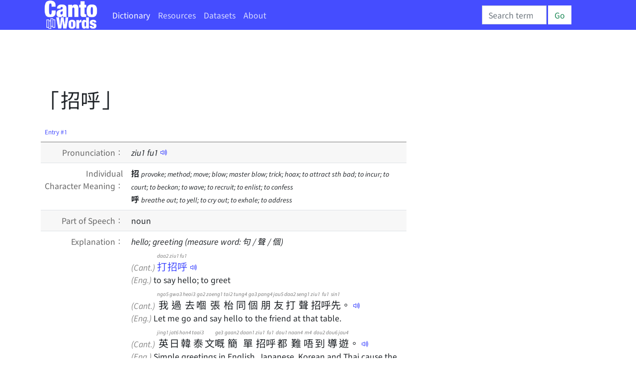

--- FILE ---
content_type: text/html; charset=utf-8
request_url: https://cantowords.com/dictionary/%E6%8B%9B%E5%91%BC
body_size: 9394
content:
<!DOCTYPE html>
<html lang="en">
 <head>
  <meta charset="utf-8">
  <meta http-equiv="X-UA-Compatible" content="IE=edge">
  <meta name="viewport" content="width=device-width, initial-scale=1">
  
  

  <title>招呼 - Cantonese Dictionary</title>
  

  
  <!-- hreflang -->
  <link rel="alternate" hreflang="en" href="https://cantowords.com/dictionary/招呼" />
  <link rel="alternate" hreflang="zh" href="https://words.hk/zidin/招呼" />
  <link rel="alternate" hreflang="x-default" href="https://words.hk/zidin/招呼" />
  

  <!-- Bootstrap core CSS -->
  <link href="//fastly.jsdelivr.net/npm/bootstrap@5.1.1/dist/css/bootstrap.min.css" rel="stylesheet" integrity="sha384-F3w7mX95PdgyTmZZMECAngseQB83DfGTowi0iMjiWaeVhAn4FJkqJByhZMI3AhiU" crossorigin="anonymous">
  <!-- Bootstrap Font Icon CSS -->
  <link rel="stylesheet" href="//fastly.jsdelivr.net/npm/bootstrap-icons@1.5.0/font/bootstrap-icons.css">


  <!-- https://chiron-fonts.github.io/ -->
  
  <link rel="stylesheet" href="//fastly.jsdelivr.net/npm/chiron-hei-hk-webfont@2.5.24/css/vf.css" />
  <link rel="stylesheet" href="//fastly.jsdelivr.net/npm/chiron-hei-hk-webfont@2.5.24/css/vf-italic.css" />
  

  <!-- Custom styles-->
  <link href="/static/base.css?t=2022-08-10.1" rel="stylesheet" />
  
   <link href="/static/cantowords.css?t=2021-12-31.7" rel="stylesheet" />
   <link rel="apple-touch-icon" sizes="57x57" href="/static/cantowords.ico/apple-icon-57x57.png">
   <link rel="apple-touch-icon" sizes="60x60" href="/static/cantowords.ico/apple-icon-60x60.png">
   <link rel="apple-touch-icon" sizes="72x72" href="/static/cantowords.ico/apple-icon-72x72.png">
   <link rel="apple-touch-icon" sizes="76x76" href="/static/cantowords.ico/apple-icon-76x76.png">
   <link rel="apple-touch-icon" sizes="114x114" href="/static/cantowords.ico/apple-icon-114x114.png">
   <link rel="apple-touch-icon" sizes="120x120" href="/static/cantowords.ico/apple-icon-120x120.png">
   <link rel="apple-touch-icon" sizes="144x144" href="/static/cantowords.ico/apple-icon-144x144.png">
   <link rel="apple-touch-icon" sizes="152x152" href="/static/cantowords.ico/apple-icon-152x152.png">
   <link rel="apple-touch-icon" sizes="180x180" href="/static/cantowords.ico/apple-icon-180x180.png">
   <link rel="icon" type="image/png" sizes="192x192"  href="/static/cantowords.ico/android-icon-192x192.png">
   <link rel="icon" type="image/png" sizes="32x32" href="/static/cantowords.ico/favicon-32x32.png">
   <link rel="icon" type="image/png" sizes="96x96" href="/static/cantowords.ico/favicon-96x96.png">
   <link rel="icon" type="image/png" sizes="16x16" href="/static/cantowords.ico/favicon-16x16.png">
   <link rel="manifest" href="/static/cantowords.ico/manifest.json">
   <meta name="msapplication-TileColor" content="#ffffff">
   <meta name="msapplication-TileImage" content="/static/cantowords.ico/ms-icon-144x144.png">
   <meta name="theme-color" content="#ffffff">
  

  <!-- HTML5 shim and Respond.js IE8 support of HTML5 elements and media queries -->
  <!--[if lt IE 9]>
  <script src="//cdnjs.cloudflare.com/ajax/libs/html5shiv/3.7.2/html5shiv-printshiv.min.js"></script>
  <script src="//oss.maxcdn.com/libs/respond.js/1.4.2/respond.min.js"></script>
  <![endif]-->

  <script deferred="deferred" src="//fastly.jsdelivr.net/npm/jquery@1.11.3/dist/jquery.min.js"></script>
  <script deferred="deferred" src="//fastly.jsdelivr.net/npm/bootstrap@5.1.1/dist/js/bootstrap.bundle.min.js" integrity="sha384-/bQdsTh/da6pkI1MST/rWKFNjaCP5gBSY4sEBT38Q/9RBh9AH40zEOg7Hlq2THRZ" crossorigin="anonymous"></script>


  <meta property="og:title" content="" />
  <meta property="og:description" content="hello; greeting ..." />

  
   <meta property="og:locale" content="en_US" />
   <meta property="og:type" content="article" />
   <meta property="og:site_name" content="CantoWords.com" />
   
   <meta property="og:image" content="https://cantowords.com/static/cantowords/logo-04.png" />
  

  <script deferred="deferred" src="/static/base.js?v=2022-10-11"></script>
  

  
<script deferred="deferred" type="text/javascript" src="/static/clamp.min.js"></script>

<script deferred="deferred" type="text/javascript">
 /**
  * Find the previous element that has class "z-pronunciation"
  */
 function jyutping(e) {
  while (e && ! $(e).hasClass("zi-pronunciation") && ! $(e).hasClass("zi-pronunciation-sentence")) {
   e = e.previousSibling;
  }
  var s;
  if ($(e).hasClass("zi-pronunciation")) {
    s = e.innerText.replace(/<[^>]+>/g, "");
  } else {
    s = JSON.parse(e.value);
  }
  console.log(s);
  return s;
 }

 function audio_url(jp, a) {
   var ext;
   var a = a || (new Audio());
   if (a.canPlayType('audio/mpeg')) {
    ext = ".mp3";
   } else {
    ext = ".ogg";
   }
   var url = "/static/jyutping/" + jp + ext;
   return url;
 }

 function generator_url(jp) {
   return "/zidin/ping/jam.mp3?data=" + encodeURIComponent(JSON.stringify(jp));
 }

 var audio_cache = {};
 var real_audio = null;

 var is_safari = navigator.userAgent.match(/safari/i);
 var is_mobile = navigator.userAgent.match(/mobile/i);

 function view_pronounce(e) {
   var jp = jyutping(e);
   if (!audio_cache[jp]) {
     audio_cache[jp] = [];
   }
   if (typeof jp == "string") {
     if (audio_cache[jp].length === 0) {
       // TODO: Deal with audio-with-the-whole-phrase later.
       var syllables = jp.split(" ");
       for (var i = 0; i < syllables.length; i++) {
         var audio = new Audio(audio_url(syllables[i]));
         audio_cache[jp].push(audio);
       }
     }
   } else {
     audio_cache[jp].push(new Audio(generator_url(jp)));
   }

   var error_handler = function (ex) {
     console.log(ex);
     e.style.color = "white";
     e.style.backgroundColor = "red";
     e.style.borderRadius = "0.2em";
     real_audio = null;
   };

   if (real_audio == null) {
     real_audio = new Audio();
     real_audio.is_playing = false;
     // This is a horrible mess to work around mobile Safari limitations.  See eg. http://www.ibm.com/developerworks/library/wa-ioshtml5/
     real_audio.addEventListener('ended', function () {
       var obj = this;
       window.setTimeout(function () {
         if (obj.current_idx < audio_cache[jp].length - 1) {
           obj.current_idx++;
           obj.src = audio_cache[jp][obj.current_idx].src;
           var promise = obj.play();
           if (promise && promise.catch) {
             promise.catch(error_handler);
           }
         } else {
           obj.current_idx = 0;
           real_audio = null;
           audio_cache = {};
         }
       }, (is_safari && is_mobile) ? 0 : 300);  // Mobile safari doesn't seem to cache this, and doesn't support multiple audio objects, so there is an inherent delay when downloading the audio.
     });
   }

   if (!real_audio.is_playing) {
     real_audio.current_idx = 0;
     real_audio.src = audio_cache[jp][0].src;
     var promise = real_audio.play();
     console.log(promise);
     real_audio.is_playing = true;
     // https://stackoverflow.com/questions/40276718/how-to-handle-uncaught-in-promise-domexception-the-play-request-was-interru
     if (promise && promise.catch) {
       promise.catch(error_handler)
     }
   }

   return false;
 }

 function show_report_form(idx) {
     hideAssignees(true);
     $("#zi-report-problem-" + idx).toggle();
     // Honey pot for automated spam scripts that don't run javascript.
     $(".zi-report-problem-pot").remove();
     setTimeout("window.scrollBy(0, 50); $('#zi-report-problem-' +" + idx + " + ' textarea').focus()", 10);
 }

 function show_assign_form(idx) {
     hideAssignees(false);
     $("#zi-report-problem-" + idx).toggle();
     $("#zi-report-problem-" + idx + " #id_kind").val("assign");
     $("#zi-report-problem-" + idx + " #id_assignee").val("None");
     setTimeout("window.scrollBy(0, 50); $('#zi-report-problem-' +" + idx + " + ' #id_assignee').focus()", 10);
 }

 function hideAssignees(shouldHide) {
     for (var i = 0; i < assignees.length; i++) {
         if (shouldHide) {
             assignees[i].hide();
         } else {
             assignees[i].show();
         }
     }
 }

 var assignees = [];

 window.addEventListener('DOMContentLoaded', function () {
     $("select").each(function (idx, e) {
         if (e.id == "id_assignee") {
             assignees.push($(e.parentElement.parentElement));
         }
     });
     hideAssignees(true);

     $("option").each(function (idx, e) {
         if (e.value == "assign" || e.value == "unsure" && true) {
             $(e).hide();
         }
     });
 });
</script>
 <style type="text/css">
  h1 { margin-bottom: 20px; }
  #zi-jigin { color: #444; font-size: 13px; }
 </style>

 </head>

 <body>
  <nav class="navbar fixed-top navbar-expand navbar-dark bg-gradient bg-dark text-light navbar-blu">
   <div class="container-lg">
    <a class="navbar-brand" href="/"><img src="/static/logo-white.png" height="40" width="73"></a>
    <button class="navbar-toggler" type="button" data-bs-toggle="collapse" data-bs-target="#navbarSupportedContent" aria-controls="navbarSupportedContent" aria-expanded="false" aria-label="Toggle navigation"><span class="navbar-toggler-icon"></span></button>
    <div class="collapse navbar-collapse" id="navbarSupportedContent">
     <ul class="navbar-nav me-auto">
      
      <li class="nav-item"><a class="nav-link active" href="/dictionary/">Dictionary</a></li>
       <li class="nav-item"><a class="nav-link " href="/resources/">Resources</a></li>
      
      
      <li class="nav-item"><a class="nav-link " href="/faiman/analysis/">Datasets</a></li>
      
      <li class="nav-item"><a class="nav-link " href="/base/about/">About</a></li>
     </ul>
     
     <form action="/dictionary/wan/" method="GET" class="d-flex wide-only">
      <input id="nav-search-input" class="form-control" type="search" style="width: 130px; max-width: 130px" placeholder="Search term" aria-label="Search" name="q">
      <button class="btn btn-outline-success" style="margin-right: 3em; margin-left: 3px;" type="submit">Go</button>
     </form>
     
     
    </div>
   </div>
  </nav>

  <div class="page-content container-lg">
   
   

<div class="row">

<div class="col-xs-12 col-sm-12 col-md-12 col-lg-8">

 <a id="w65464" class="word-anchor"></a>
 <div class="row">
  
  <div class="published-version">
  
   
   <script async src="https://pagead2.googlesyndication.com/pagead/js/adsbygoogle.js?client=ca-pub-5963299954098091"
     crossorigin="anonymous"></script>
<!-- banner -->
<ins class="adsbygoogle"
     style="display:inline-block;width:728px;height:90px"
     data-ad-client="ca-pub-5963299954098091"
     data-ad-slot="5197931334"></ins>
<script>
     (adsbygoogle = window.adsbygoogle || []).push({});
</script>

   
  <h1>「招呼」</h1>
  
  <div class="zi-actions">
   
  </div><!-- zi-actions -->
  <table class="zi-details table table-striped">
   <thead><tr><td colspan="2"><a href="#w65464">Entry #1</a></td></tr></thead>
   <tbody>
    
    <tr>
     <td>Pronunciation：</td>
     <td>
      
      
      
      <span class="zi-pronunciation">ziu<!--<sup>-->1<!--</sup>--> fu<!--<sup>-->1<!--</sup>--></span> <a href="#" class="jyutping-button" onclick="return view_pronounce(this);"><span class="bi bi-volume-up"></span></a>
      
      
     </td>
    </tr>
    

    
    <tr>
        <td>Individual<br /> Character Meaning：</td>
     <td>
      
       <b>招</b> <span class="zidin-character-meaning-english">provoke; method; move; blow; master blow; trick; hoax; to attract sth bad; to incur; to court; to beckon; to wave; to recruit; to enlist; to confess</span><br />
      
       <b>呼</b> <span class="zidin-character-meaning-english">breathe out; to yell; to cry out; to exhale; to address</span><br />
      
     </td>
    </tr>
    

    


    
    

    
    <tr class="zidin-pos">
     <td>Part of Speech：</td>
     <td>
      
      <span>noun</span>
      
     </td>
    </tr>
    

    

    <tr class="zidin-explanation">
     <td>Explanation：</td>
     <td>
      
      
       
       
       
        
       
        
         <div class="zidin-explanation-item zidin-explanation-item-english">
          
          hello; greeting (measure word: 句 / 聲 / 個)
          
         </div>
        
       

       
       <!-- intentionally left blank here -->
       

       
       
       
       
       <div class="zi-details-phrase-item">
        
        <div>
        <span class="zi-item-lang">(Cant.)</span> <ruby><rb><a href="/dictionary/%E6%89%93%E6%8B%9B%E5%91%BC">打招呼</a></rb><rt>daa2 ziu1 fu1</rt></ruby>
        <input class="zi-pronunciation-sentence" type="hidden" value="[[&quot;#\u6253\u62db\u547c&quot;, &quot;daa2 ziu1 fu1&quot;]]" /><a href="#" onclick="return view_pronounce(this);"><span class="bi bi-volume-up"></span></a></div>
        
        <div>
        <span class="zi-item-lang">(Eng.)</span> to say hello; to greet
        </div>
        
       </div>
       

       
       
       
       
       <div class="zi-details-example-item">
        
        <div>
        <span class="zi-item-lang">(Cant.)</span> <ruby><rb>我</rb><rt>ngo5</rt><rb>過</rb><rt>gwo3</rt><rb>去</rb><rt>heoi3</rt><rb>嗰</rb><rt>go2</rt><rb>張</rb><rt>zoeng1</rt><rb>枱</rb><rt>toi2</rt><rb>同</rb><rt>tung4</rt><rb>個</rb><rt>go3</rt><rb>朋</rb><rt>pang4</rt><rb>友</rb><rt>jau5</rt><rb>打</rb><rt>daa2</rt><rb>聲</rb><rt>seng1</rt><rb>招</rb><rt>ziu1</rt><rb>呼</rb><rt>fu1</rt><rb>先</rb><rt>sin1</rt><rb>。</rb><rt></rt></ruby>
        <input class="zi-pronunciation-sentence" type="hidden" value="[[&quot;\u6211&quot;, &quot;ngo5&quot;], [&quot;\u904e&quot;, &quot;gwo3&quot;], [&quot;\u53bb&quot;, &quot;heoi3&quot;], [&quot;\u55f0&quot;, &quot;go2&quot;], [&quot;\u5f35&quot;, &quot;zoeng1&quot;], [&quot;\u67b1&quot;, &quot;toi2&quot;], [&quot;\u540c&quot;, &quot;tung4&quot;], [&quot;\u500b&quot;, &quot;go3&quot;], [&quot;\u670b&quot;, &quot;pang4&quot;], [&quot;\u53cb&quot;, &quot;jau5&quot;], [&quot;\u6253&quot;, &quot;daa2&quot;], [&quot;\u8072&quot;, &quot;seng1&quot;], [&quot;\u62db&quot;, &quot;ziu1&quot;], [&quot;\u547c&quot;, &quot;fu1&quot;], [&quot;\u5148&quot;, &quot;sin1&quot;], [&quot;\u3002&quot;, &quot;&quot;]]" /><a href="#" onclick="return view_pronounce(this);"><span class="bi bi-volume-up"></span></a></div>
        
        <div>
        <span class="zi-item-lang">(Eng.)</span> Let me go and say hello to the friend at that table.
        </div>
        
       </div>
       
       <div class="zi-details-example-item">
        
        <div>
        <span class="zi-item-lang">(Cant.)</span> <ruby><rb>英</rb><rt>jing1</rt><rb>日</rb><rt>jat6</rt><rb>韓</rb><rt>hon4</rt><rb>泰</rb><rt>taai3</rt><rb>文</rb><rt></rt><rb>嘅</rb><rt>ge3</rt><rb>簡</rb><rt>gaan2</rt><rb>單</rb><rt>daan1</rt><rb>招</rb><rt>ziu1</rt><rb>呼</rb><rt>fu1</rt><rb>都</rb><rt>dou1</rt><rb>難</rb><rt>naan4</rt><rb>唔</rb><rt>m4</rt><rb>到</rb><rt>dou2</rt><rb>導</rb><rt>dou6</rt><rb>遊</rb><rt>jau4</rt><rb>。</rb><rt></rt></ruby>
        <input class="zi-pronunciation-sentence" type="hidden" value="[[&quot;\u82f1&quot;, &quot;jing1&quot;], [&quot;\u65e5&quot;, &quot;jat6&quot;], [&quot;\u97d3&quot;, &quot;hon4&quot;], [&quot;\u6cf0&quot;, &quot;taai3&quot;], [&quot;\u6587&quot;, &quot;&quot;], [&quot;\u5605&quot;, &quot;ge3&quot;], [&quot;\u7c21&quot;, &quot;gaan2&quot;], [&quot;\u55ae&quot;, &quot;daan1&quot;], [&quot;\u62db&quot;, &quot;ziu1&quot;], [&quot;\u547c&quot;, &quot;fu1&quot;], [&quot;\u90fd&quot;, &quot;dou1&quot;], [&quot;\u96e3&quot;, &quot;naan4&quot;], [&quot;\u5514&quot;, &quot;m4&quot;], [&quot;\u5230&quot;, &quot;dou2&quot;], [&quot;\u5c0e&quot;, &quot;dou6&quot;], [&quot;\u904a&quot;, &quot;jau4&quot;], [&quot;\u3002&quot;, &quot;&quot;]]" /><a href="#" onclick="return view_pronounce(this);"><span class="bi bi-volume-up"></span></a></div>
        
        <div>
        <span class="zi-item-lang">(Eng.)</span> Simple greetings in English, Japanese, Korean and Thai cause the tour guide no difficulty.
        </div>
        
       </div>
       
       
       
       
      
     </td>
    </tr>

    

    

    

    

    
    
    <tr class="zidin-see-also">
     <td>See also：</td>
     <td>
      
      <a href="/dictionary/%E6%89%93%E6%8B%9B%E5%91%BC#w69112">
      打招呼
      </a>
      
      
      hello
      
      
      <a href="/dictionary/%E5%96%82#w96803">
      喂
      </a>
      
      <a href="/dictionary/%E5%97%8C#w13684">
      嗌
      </a>
      
      
      歡迎
      
      
      
      迎接
      
      
      
      嗌人
      
      
      
      叫人
      
      
      
      
       <a href="/zidin/%E4%BA%A4%E9%A0%AD%E6%8E%A5%E8%80%B3">交頭接耳</a>
      
       <a href="/zidin/%E5%BD%AC%E5%BD%AC%E6%9C%89%E7%A6%AE">彬彬有禮</a>
      
       <a href="/zidin/%E6%89%93%E6%94%AA">打攪</a>
      
       <a href="/zidin/%E6%8B%9B%E5%BE%85">招待</a>
      
       <a href="/zidin/%E7%9B%9B%E6%84%8F%E6%8B%B3%E6%8B%B3">盛意拳拳</a>
      
       <a href="/zidin/%E7%A6%AE%E5%B0%9A%E5%BE%80%E4%BE%86">禮尚往來</a>
      
       <a href="/zidin/%E7%AC%91%E5%AE%B9%E5%8F%AF%E6%8E%AC">笑容可掬</a>
      
       <a href="/zidin/%E7%B2%97%E8%81%B2%E7%B2%97%E6%B0%A3">粗聲粗氣</a>
      
       <a href="/zidin/%E8%A6%8B%E9%9D%A2%E7%A6%AE">見面禮</a>
      
       <a href="/zidin/%E9%96%92%E8%A9%B1%E5%AE%B6%E5%B8%B8">閒話家常</a>
      <i style="float: right; color: #888; font-size: 10px">(部份類近詞彙取自<a href="https://github.com/toastynews/hong-kong-fastText">ToastyNews</a>數據分析)</i>
      
     </td>
    </tr>
    
    

    

    
    
    <tr class="zi-license"><td>Copyrights：</td><td><span style="font-size: 11px">&copy; 2021 Hong Kong Lexicography Limited - <a target="_blank" href="/base/hoifong/">License</a> </span></td></tr>
    
    
    
   </tbody>
  </table>
  </div>
  <div class="report-problem">&nbsp; <span class="bi bi-exclamation-circle"></span><a href="#" onclick="show_report_form(1); return false;">Report an issue</a> &nbsp; <span class="bi bi-hammer"></span><a href="#" onclick="show_source_dialog(this)">Code</a></div>

  <div class="d-flex flex-row-reverse">
  <div class="zi-report-problem" id="zi-report-problem-1">
   <form method="POST" action="/zidin/geoiboumantai/"> <input type="hidden" name="csrfmiddlewaretoken" value="NkSol2CgvJv1zQ5c9cy0gZDKgC2X3JKleKbE9hFqb8wX4BbI5aN3MSy9WP9463GZ">
    <input type="hidden" name="word_id" value="65464">
    <input type="hidden" name="wf" value="招呼">
    <table>
     <tr><th><label for="id_kind">Problem type:</label></th><td><select name="kind" required id="id_kind">
  <option value="" selected>---------</option>

  <option value="typo">Wrong character / pronunciation</option>

  <option value="missing">Information incomplete</option>

  <option value="example">Example Sentence</option>

  <option value="image">Picture needed</option>

  <option value="trans">Translation mistakes</option>

  <option value="notgood">Needs improvement</option>

  <option value="delete">Propose deletion</option>

  <option value="other">Other problems</option>

  <option value="unsure">Unsure</option>

  <option value="assign">Assign</option>

</select></td></tr>
<tr><th><label for="id_details">Details:</label></th><td><textarea name="details" cols="40" rows="10" id="id_details">
</textarea><input type="hidden" name="word_id" value="65464" id="id_word_id"></td></tr>
     
     <tr class="zi-report-problem-pot">
       <th>電郵地址</th>
       <td><input type="email" name="email" value=""><br>上面呢個欄位係用嚟隔走啲bot嘅。如果你唔係bot，請唔好填寫任何嘢。</td>
     </tr>
     
     <tr><td colspan="2"><input class="btn btn-outline-primary" type="submit"></td></tr>
    </table>
   </form>
   
  </div>
  </div>

  
 </div><!-- row -->
 
 <a id="w65463" class="word-anchor"></a>
 <div class="row">
  
  <div class="published-version">
  
   
   <script async src="https://pagead2.googlesyndication.com/pagead/js/adsbygoogle.js?client=ca-pub-5963299954098091"
     crossorigin="anonymous"></script>
<!-- banner -->
<ins class="adsbygoogle"
     style="display:inline-block;width:728px;height:90px"
     data-ad-client="ca-pub-5963299954098091"
     data-ad-slot="5197931334"></ins>
<script>
     (adsbygoogle = window.adsbygoogle || []).push({});
</script>

   
  <h1>「招呼」</h1>
  
  <div class="zi-actions">
   
  </div><!-- zi-actions -->
  <table class="zi-details table table-striped">
   <thead><tr><td colspan="2"><a href="#w65463">Entry #2</a></td></tr></thead>
   <tbody>
    
    <tr>
     <td>Pronunciation：</td>
     <td>
      
      
      
      <span class="zi-pronunciation">ziu<!--<sup>-->1<!--</sup>--> fu<!--<sup>-->1<!--</sup>--></span> <a href="#" class="jyutping-button" onclick="return view_pronounce(this);"><span class="bi bi-volume-up"></span></a>
      
      
     </td>
    </tr>
    

    
    <tr>
        <td>Individual<br /> Character Meaning：</td>
     <td>
      
       <b>招</b> <span class="zidin-character-meaning-english">provoke; method; move; blow; master blow; trick; hoax; to attract sth bad; to incur; to court; to beckon; to wave; to recruit; to enlist; to confess</span><br />
      
       <b>呼</b> <span class="zidin-character-meaning-english">breathe out; to yell; to cry out; to exhale; to address</span><br />
      
     </td>
    </tr>
    

    


    
    

    
    <tr class="zidin-pos">
     <td>Part of Speech：</td>
     <td>
      
      <span>verb</span>
      
     </td>
    </tr>
    

    

    <tr class="zidin-explanation">
     <td>Explanation：</td>
     <td>
      
      
       
       
       
        
       
        
         <div class="zidin-explanation-item zidin-explanation-item-english">
          
          to entertain; to serve (the guests) 
          
         </div>
        
       

       
       <!-- intentionally left blank here -->
       

       
       
       
       
       <div class="zi-details-phrase-item">
        
        <div>
        <span class="zi-item-lang">(Cant.)</span> <ruby><rb><a href="/dictionary/%E6%8B%9B%E5%91%BC%E5%94%94%E5%88%B0">招呼唔到</a></rb><rt>ziu1 fu1 m4 dou3</rt></ruby>
        <input class="zi-pronunciation-sentence" type="hidden" value="[[&quot;#\u62db\u547c\u5514\u5230&quot;, &quot;ziu1 fu1 m4 dou3&quot;]]" /><a href="#" onclick="return view_pronounce(this);"><span class="bi bi-volume-up"></span></a></div>
        
        <div>
        <span class="zi-item-lang">(Eng.)</span> cannot provide good hospitality, a polite expression used by the host
        </div>
        
       </div>
       

       
       
       
       
       <div class="zi-details-example-item">
        
        <div>
        <span class="zi-item-lang">(Cant.)</span> <ruby><rb>佢</rb><rt>keoi5</rt><rb>整</rb><rt>zing2</rt><rb>咗</rb><rt>zo2</rt><rb>啲</rb><rt>di1</rt><rb>簡</rb><rt>gaan2</rt><rb>單</rb><rt>daan1</rt><rb>嘢</rb><rt>je5</rt><rb>食</rb><rt>sik6</rt><rb>招</rb><rt>ziu1</rt><rb>呼</rb><rt>fu1</rt><rb>朋</rb><rt>pang4</rt><rb>友</rb><rt>jau5</rt><rb>。</rb><rt></rt></ruby>
        <input class="zi-pronunciation-sentence" type="hidden" value="[[&quot;\u4f62&quot;, &quot;keoi5&quot;], [&quot;\u6574&quot;, &quot;zing2&quot;], [&quot;\u5497&quot;, &quot;zo2&quot;], [&quot;\u5572&quot;, &quot;di1&quot;], [&quot;\u7c21&quot;, &quot;gaan2&quot;], [&quot;\u55ae&quot;, &quot;daan1&quot;], [&quot;\u5622&quot;, &quot;je5&quot;], [&quot;\u98df&quot;, &quot;sik6&quot;], [&quot;\u62db&quot;, &quot;ziu1&quot;], [&quot;\u547c&quot;, &quot;fu1&quot;], [&quot;\u670b&quot;, &quot;pang4&quot;], [&quot;\u53cb&quot;, &quot;jau5&quot;], [&quot;\u3002&quot;, &quot;&quot;]]" /><a href="#" onclick="return view_pronounce(this);"><span class="bi bi-volume-up"></span></a></div>
        
        <div>
        <span class="zi-item-lang">(Eng.)</span> He made some simple food to serve his friends.
        </div>
        
       </div>
       
       
       
       
      
     </td>
    </tr>

    

    

    

    

    
    
    <tr class="zidin-see-also">
     <td>See also：</td>
     <td>
      
      
      招待
      
      
      <a href="/dictionary/%E5%A8%9B#w77920">
      娛
      </a>
      
      <a href="/dictionary/%E5%A8%9B%E6%A8%82#w53387">
      娛樂
      </a>
      
      
      侍奉
      
      
      
      開波
      
      
      
      服務
      
      
      
      
       <a href="/zidin/%E4%BA%A4%E9%A0%AD%E6%8E%A5%E8%80%B3">交頭接耳</a>
      
       <a href="/zidin/%E5%BD%AC%E5%BD%AC%E6%9C%89%E7%A6%AE">彬彬有禮</a>
      
       <a href="/zidin/%E6%89%93%E6%94%AA">打攪</a>
      
       <a href="/zidin/%E6%8B%9B%E5%BE%85">招待</a>
      
       <a href="/zidin/%E7%9B%9B%E6%84%8F%E6%8B%B3%E6%8B%B3">盛意拳拳</a>
      
       <a href="/zidin/%E7%A6%AE%E5%B0%9A%E5%BE%80%E4%BE%86">禮尚往來</a>
      
       <a href="/zidin/%E7%AC%91%E5%AE%B9%E5%8F%AF%E6%8E%AC">笑容可掬</a>
      
       <a href="/zidin/%E7%B2%97%E8%81%B2%E7%B2%97%E6%B0%A3">粗聲粗氣</a>
      
       <a href="/zidin/%E8%A6%8B%E9%9D%A2%E7%A6%AE">見面禮</a>
      
       <a href="/zidin/%E9%96%92%E8%A9%B1%E5%AE%B6%E5%B8%B8">閒話家常</a>
      <i style="float: right; color: #888; font-size: 10px">(部份類近詞彙取自<a href="https://github.com/toastynews/hong-kong-fastText">ToastyNews</a>數據分析)</i>
      
     </td>
    </tr>
    
    

    

    
    
    <tr class="zi-license"><td>Copyrights：</td><td><span style="font-size: 11px">&copy; 2022 Hong Kong Lexicography Limited - <a target="_blank" href="/base/hoifong/">License</a> </span></td></tr>
    
    
    
   </tbody>
  </table>
  </div>
  <div class="report-problem">&nbsp; <span class="bi bi-exclamation-circle"></span><a href="#" onclick="show_report_form(2); return false;">Report an issue</a> &nbsp; <span class="bi bi-hammer"></span><a href="#" onclick="show_source_dialog(this)">Code</a></div>

  <div class="d-flex flex-row-reverse">
  <div class="zi-report-problem" id="zi-report-problem-2">
   <form method="POST" action="/zidin/geoiboumantai/"> <input type="hidden" name="csrfmiddlewaretoken" value="NkSol2CgvJv1zQ5c9cy0gZDKgC2X3JKleKbE9hFqb8wX4BbI5aN3MSy9WP9463GZ">
    <input type="hidden" name="word_id" value="65463">
    <input type="hidden" name="wf" value="招呼">
    <table>
     <tr><th><label for="id_kind">Problem type:</label></th><td><select name="kind" required id="id_kind">
  <option value="" selected>---------</option>

  <option value="typo">Wrong character / pronunciation</option>

  <option value="missing">Information incomplete</option>

  <option value="example">Example Sentence</option>

  <option value="image">Picture needed</option>

  <option value="trans">Translation mistakes</option>

  <option value="notgood">Needs improvement</option>

  <option value="delete">Propose deletion</option>

  <option value="other">Other problems</option>

  <option value="unsure">Unsure</option>

  <option value="assign">Assign</option>

</select></td></tr>
<tr><th><label for="id_details">Details:</label></th><td><textarea name="details" cols="40" rows="10" id="id_details">
</textarea><input type="hidden" name="word_id" value="65463" id="id_word_id"></td></tr>
     
     <tr class="zi-report-problem-pot">
       <th>電郵地址</th>
       <td><input type="email" name="email" value=""><br>上面呢個欄位係用嚟隔走啲bot嘅。如果你唔係bot，請唔好填寫任何嘢。</td>
     </tr>
     
     <tr><td colspan="2"><input class="btn btn-outline-primary" type="submit"></td></tr>
    </table>
   </form>
   
  </div>
  </div>

  
 </div><!-- row -->
 
 
 
 
</div><!-- col -->


</div><!-- row -->

<div class="modal fade" id="myModalDialog">
 <div class="modal-dialog">
  <div class="modal-content">
   <div class="modal-header">
    <h4 class="modal-title">Example Sentence</h4>
   </div>
   <div class="modal-body">
    <div class="zi-disable-ruby-text"><form><input onclick="update_ruby(this)" type="checkbox" id="zi-disable-ruby-text-checkbox" name="zi-disable-ruby-text-checkbox"><label style="user-select: none;" for="zi-disable-ruby-text-checkbox">&nbsp;<b>Disable ruby text</b></label></form></div>
    <div class="zi-modal-plaintext">
     <!-- all example sentences -->
     
     <div class="zi-modal-plaintext-word-label">招呼:ziu1 fu1</div>
     <div class="zi-modal-plaintext-word-definition">
      <pre class="old-pre">(pos:名詞)<br>&lt;explanation&gt;<br>yue:同人見面時，為咗表示友善而做嘅身體動作或語言（量詞：句／聲／個）<br>eng:hello; greeting<br>&lt;eg&gt;<br>yue:#打招呼 (daa2 ziu1 fu1)<br>eng:to say hello; to greet<br>&lt;eg&gt;<br>yue:我過去嗰張枱同個朋友打聲招呼先。 (ngo5 gwo3 heoi3 go2 zoeng1 toi2 tung4 go3 pang4 jau5 daa2 seng1 ziu1 fu1 sin1.)<br>eng:Let me go and say hello to the friend at that table.<br>&lt;eg&gt;<br>yue:英日韓泰文嘅簡單招呼都難唔到導遊。 (jing1 jat6 hon4 taai3 ge3 gaan2 daan1 ziu1 fu1 dou1 naan4 m4 dou2 dou6 jau4.)<br>eng:Simple greetings in English, Japanese, Korean and Thai cause the tour guide no difficulty.</pre>
     </div>
     
     <div class="zi-modal-plaintext-word-label">招呼:ziu1 fu1</div>
     <div class="zi-modal-plaintext-word-definition">
      <pre class="old-pre">(pos:動詞)<br>&lt;explanation&gt;<br>yue:照顧、娛樂客人，令佢哋覺得舒適開心<br>eng:to entertain; to serve (the guests)<br>&lt;eg&gt;<br>yue:#招呼唔到 (ziu1 fu1 m4 dou3)<br>eng:cannot provide good hospitality, a polite expression used by the host<br>&lt;eg&gt;<br>yue:佢整咗啲簡單嘢食招呼朋友。 (keoi5 zing2 zo2 di1 gaan2 daan1 je5 sik6 ziu1 fu1 pang4 jau5.)<br>eng:He made some simple food to serve his friends.</pre>
     </div>
     
    </div>
   </div>
   <div class="modal-footer">
    <button type="button" class="btn btn-primary" data-bs-dismiss="modal">Close</button>
   </div>
  </div><!-- /.modal-content -->
 </div><!-- /.modal-dialog -->
</div><!-- /.modal -->

<script deferred="deferred" src="https://fastly.jsdelivr.net/npm/js-cookie@rc/dist/js.cookie.min.js"></script>
<script deferred="deferred" type="text/javascript">

function show_source_dialog(e) {
 $('#zi-disable-ruby-text-checkbox').prop("checked", Cookies.get('zidin_disable_ruby_text') == "true");
 $('#myModalDialog').modal();                      // initialized with defaults
 $('#myModalDialog').modal('show');                // initializes and invokes show immediately
}

function update_ruby(e) {
    Cookies.set('zidin_disable_ruby_text', "" + e.checked)
    window.setTimeout(function () { window.location.reload(); }, 100);
}
</script>




  </div><!-- /.container -->

  <div class="page-footer">
   Comments and suggestions are welcome. Email：<span class="emaillinkplaceholder">About Us 「招呼」</span> | <a href="/base/privacy/">Privacy Policy</a>
  </div>

  
   
   
<!-- Global site tag (gtag.js) - Google Analytics -->
<script async src="https://www.googletagmanager.com/gtag/js?id=G-SPJNM7VZ04"></script>
<script>
  window.dataLayer = window.dataLayer || [];
  function gtag(){dataLayer.push(arguments);}
  gtag('js', new Date());

  gtag('config', 'G-SPJNM7VZ04');
</script>
   
  
 </body>
</html>


--- FILE ---
content_type: text/html; charset=utf-8
request_url: https://www.google.com/recaptcha/api2/aframe
body_size: 267
content:
<!DOCTYPE HTML><html><head><meta http-equiv="content-type" content="text/html; charset=UTF-8"></head><body><script nonce="IwMduzUWz5Wq2ub8vhf1ow">/** Anti-fraud and anti-abuse applications only. See google.com/recaptcha */ try{var clients={'sodar':'https://pagead2.googlesyndication.com/pagead/sodar?'};window.addEventListener("message",function(a){try{if(a.source===window.parent){var b=JSON.parse(a.data);var c=clients[b['id']];if(c){var d=document.createElement('img');d.src=c+b['params']+'&rc='+(localStorage.getItem("rc::a")?sessionStorage.getItem("rc::b"):"");window.document.body.appendChild(d);sessionStorage.setItem("rc::e",parseInt(sessionStorage.getItem("rc::e")||0)+1);localStorage.setItem("rc::h",'1768919615272');}}}catch(b){}});window.parent.postMessage("_grecaptcha_ready", "*");}catch(b){}</script></body></html>